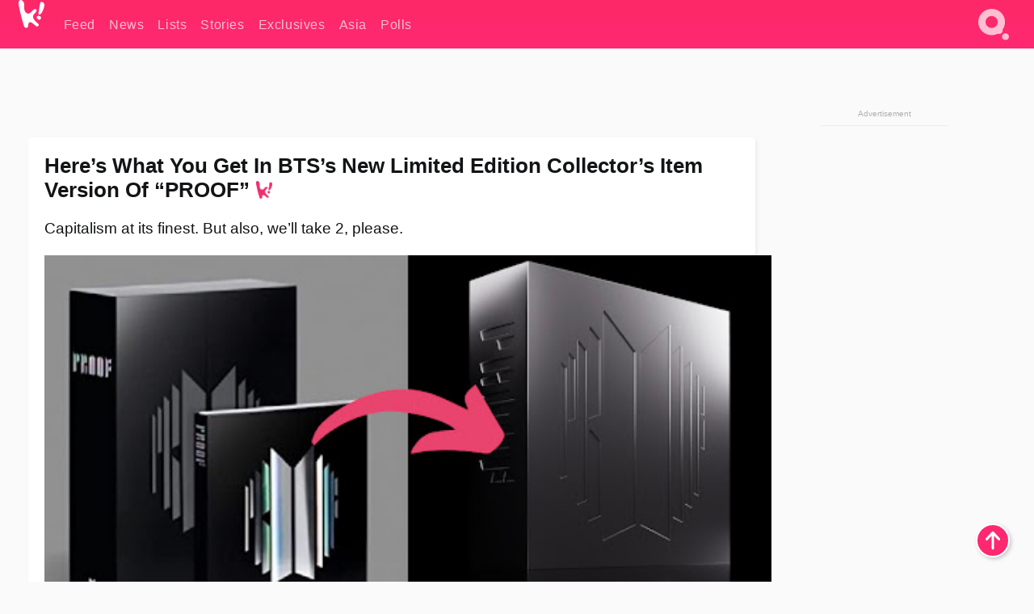

--- FILE ---
content_type: text/html; charset=UTF-8
request_url: https://www.koreaboo.com/news/bts-limited-edition-proof-collectors-album/
body_size: 13760
content:
<!doctype html>
<html lang="en-US" prefix="og: http://ogp.me/ns# fb: http://ogp.me/ns/fb#">
<head>
	<meta charset="UTF-8">
	<meta name="viewport" content="width=device-width">
	<meta property="fb:app_id" content="117106681655169" />
	<meta property="fb:pages" content="1434910340064598" />
	<meta property="fb:pages" content="229023931411" />
	<meta property="fb:pages" content="110566825943939" />

	<link rel="preconnect" href="https://img.koreaboo.com">
    <link rel="preconnect" href="https://image.koreaboo.com">
	<link rel="preconnect" crossorigin href="https://search.koreaboo.com">
	<link rel="preconnect" href="https://clcksrv.com">
	<link rel="preload" as="script" href="https://socialcanvas-cdn.kargo.com/js/rh.min.js">
	<link rel="preload" as="script" href="https://btloader.com/tag?o=5172243878903808&upapi=true">

    
                <style data-key="global" >:root {
    --max-w: 1275px;
    --sidebar-w: 300px;
    --body-pad: 15px;
    --section-pad: 20px;
    --margin: 20px;
    --header-h: 60px;
    --brand: #fd2870;
    --bg: #fafafa;

    --text-contrast: #fff;
    --text-caption: #aeaeae;
    --text-sub: #686868;
    --text-b: #121416;
}

html {
    font-size: 16px;
    box-sizing: border-box;
    background-color: var(--bg-alt);
    font-family: -apple-system,BlinkMacSystemFont,"Segoe UI",Roboto,"Helvetica Neue",Arial,sans-serif;
}

@media screen and (max-device-width: 480px){
    body{
        text-size-adjust: 100%;
        -webkit-text-size-adjust: 100%;
    }
  }

*, *:before, *:after {
    box-sizing: inherit;
}
body, h1, h2, h3, h4, h5, h6, p, ol, ul {
    margin: 0;
    padding: 0;
    font-weight: normal;
  }
ul {
    list-style: none;
}
img {
    max-width: 100%;
    height: auto;
}
a {
    color: inherit;
    text-decoration: none;
}

body {
    display: grid;
    grid-template-rows: var(--header-h) 1fr;
    line-height: 1.2;
	color: var(--text-b);
    background-color: var(--bg);
}

main {
    max-width: var(--max-w);
    /* top margin is to match sidebar widget top margin. can remove. */
    margin: 5px auto;
    width: 100%;
    /* ad fix */
    position: relative;
    background-color: var(--bg);
    transition: background-color .15s;
    word-break: break-word;
}

.hidden {
	display: none !important;
}

.header-super-container {
    grid-area: 1/1/2/2;
    position: sticky;
    top: 0;
    z-index: 20;
    background-color: var(--brand);
}

.koreaboo-logo { margin-block: 12px; }

/* TODO -- container and masthead both necessary?? */
#masthead {
	position: sticky;
	top: 0;
	z-index: 99;
    /* SAFARI BUG - it seems to decide on its own what colour the document root should be
     * and it seems to prefer the header.
     * We assign a _fake_ BG colour, so Safari paints the document a nice neutral colour,
     * and assign the colour we really want as a gradient image.
     * And no, setting a background in body, html or even :root does not change things.
     * We already do, and that would actually make sense.
     */
	background-color: #fafafa;
    background-image: linear-gradient(#fd2868, #fd2872);
    width: 100%;
    height: var(--header-h);
    overflow: hidden;
}

.body-container {
    grid-area: 2/1/3/2;
    max-width: 100vw;
    padding: 0 var(--body-pad);
}

.kbos-page {
    padding: 0 var(--section-pad);
    /* breaks video ads? 
    content-visibility: auto;
    contain-intrinsic-size: auto 1000px;
    */
}

.kbos-page > * {
    max-width: calc(100vw - var(--body-pad) - var(--section-pad));
}

.full-width {
    margin-inline: calc(-1 * var(--section-pad));
    width: calc(100% + 2 * var(--section-pad));
    max-width: calc(100% + 2 * var(--section-pad));
}
@media screen and (max-width: 480px) { /* bp-mobile */
    :root {
        --section-pad: 10px;
        --body-pad: 0;
    }
    .full-width-mobile {
        margin-inline: calc(-1 * var(--section-pad));
        width: calc(100% + 2 * var(--section-pad));
        max-width: calc(100% + 2 * var(--section-pad));
    }
}

.has-sidebar {
    display: grid;
    gap: 10px;
    grid-template-columns: 1fr var(--sidebar-w);
}

@media screen and (max-width: 900px) { /* bp-desktop */
    .has-sidebar {
        grid-template-columns: 1fr;
        gap: 0;
    }
    .desktop-sidebar {
        display: none;
        content-visibility: hidden;
    }
}

.kbos-page .page-content {
    padding: var(--section-pad);
    overflow-x: visible;
    grid-area: 1/1/2/2;
}

.desktop-sidebar {
    grid-area: 1/2/2/3;
    height: 100%;
    position: relative;
}

#leaderboard { min-height: 90px; }

.screen-reader-text{
    border:0;
    clip:rect(1px, 1px, 1px, 1px);
    clip-path:inset(50%);
    height:1px;
    margin:-1px;
    overflow:hidden;
    padding:0;
    position:absolute;
    width:1px;
    word-wrap:normal !important;
  }
  
  .screen-reader-text:focus{
    background-color:#ddd;
    clip:auto !important;
    clip-path:none;
    color:#444;
    display:block;
    font-size:1rem;
    height:auto;
    left:5px;
    line-height:normal;
    padding:15px 23px 14px;
    text-decoration:none;
    top:5px;
    width:auto;
    z-index:100000;
  }</style>
                     <style data-key="breaking" >/* Breaking News widget. Appears on all site pages, but only when active. */

.K_Breaking_Widget, .K_Breaking_Widget_2 {
	position: relative;
	border-radius: 5px;
	overflow: hidden;
	box-shadow: 0 2px 5px rgba(0,0,0,.05);
	background-color: #fff;
	transition: background-color .15s;
	margin: 15px auto;
	max-width: var(--max-w);
}

.breaking-banner-tag {
	position: absolute;
	left: 0;
	text-transform: uppercase;
	text-align: center;
	margin-right: 15px;
	color: #1c354c;
	background-color: #fff000;
	width: 150px;
	padding: 10px 12px;
	height: 100%;
	font-weight: 600;
	font-size: 1.25rem;
}

.breaking-text {
	padding: 13px 20px;
	margin-left: 150px;
	font-weight: 600;
	font-size: 1.1rem;
}

.no-tag .breaking-banner-tag {
	width: 15px;
}

.no-tag .breaking-text {
	margin-left: 15px;
}

.no-tag .icon-breaking {
	display: none;
}

.breaking-text>a, .breaking-text>a:hover {
	color: var(--text-b);
}

.breaking-tag-text {
	font-size: 1rem;
    position: relative;
}

.breaking-tag-mobile {
	display: none;
}

@media screen and (max-width: 480px) { /* bp-mobile */
	.breaking-banner-tag {
		width: 15px;
	}
	.breaking-banner-tag span {
		display: none;
	}
	.breaking-text {
		margin-left: 15px;
	}
	.breaking-tag-mobile {
		display: inline;
	}
}
</style>
                     <style data-key="article" >.header-excerpt {
    color: var(--text-b);
    font-size: 1.2rem;
    line-height: 1.4;
    margin: 20px 0;
}

.featured-image {
	/* width: 100%; Featured image is .full-width */
	height: auto;
	max-height: 600px;
	object-fit: contain;
}

.entry-meta {
	color: var(--text-sub);
	font-size: 0.9rem;
	margin: 20px 0;
	display: grid;
	grid-template-columns: auto auto 1fr;
	grid-template-rows: 40px;
}

.kbos-article-category {
	grid-area: 1/1/2/2;
}

.writer-bio {
	display: grid;
    grid-area: 1/3/2/4;
	text-align: right;
	grid-auto-columns: max-content;
	grid-column-gap: 10px;
	justify-self: end;
}

.writer-bio-avatar-container {
    grid-area: 1/1/3/2;
    width: 38px;
}
.writer-bio-name {
    grid-area: 1/2/2/3;
}
.posted-on {
    grid-area: 2/2/3/3;
}

.writer-bio-avatar {
	height: 36px;
	width: 36px;
	border-radius: 50%;
	position: relative;
	top: 1px;
	box-shadow: 0 0 0px 1.5px var(--brand);
}

.entry-category {
	display: inline-block;
	color: var(--text-contrast);
	background-color: #e9455a;
	padding: 8px;
	text-transform: uppercase;
	font-weight: 600;
	border-radius: 8px;
}

@media screen and (max-width: 768px) { /* bp-tablet */
	.entry-meta {
		grid-template-columns: auto 1fr;
		grid-template-rows: auto auto;
		grid-row-gap: 5px;
	}
    .writer-bio {
        grid-area: 1/2/2/3;
    }
}

article .entry-content {
	margin-top: 30px;
	padding-bottom: 1px;
	color: var(--text-sub);
	font-size: 1.2rem;
	font-weight: 400;
	line-height: 1.35;
	-webkit-font-smoothing: antialiased;
	-moz-osx-font-smoothing: grayscale;
}

@media screen and (max-width: 480px) { /* bp-mobile */
    article .entry-content {
        font-size: 1.1rem;
    }
}

.entry-content img {
    max-width: min(100%, calc(100vw - var(--body-pad) - var(--section-pad)));
}

.post.type-post .entry-title::after {
  content: "";
  display: inline-block;
  background-image: url("/wp-content/themes/KbooOS2/img/logo.png");
  background-size: 20px;
  background-repeat: no-repeat;
  height: 24px;
  width: 20px;
  position: relative;
  top: 4px;
  margin-left: 8px;
}</style>
         
	<!-- chrome opensearch -->
	<link type="application/opensearchdescription+xml" rel="search" href="https://www.koreaboo.com/opensearch.xml" />

	
                <link rel="stylesheet" data-key="global" href="https://www.koreaboo.com/wp-content/themes/KbooOS2/css/global.css?v=da742b0046da" media="print" onload="this.media='all'">
                     <link rel="stylesheet" data-key="search" href="https://www.koreaboo.com/wp-content/themes/KbooOS2/css/search.css?v=da742b0046da" media="print" onload="this.media='all'">
                     <link rel="stylesheet" data-key="article" href="https://www.koreaboo.com/wp-content/themes/KbooOS2/css/article.css?v=da742b0046da" media="print" onload="this.media='all'">
                     <link rel="stylesheet" data-key="lightbox" href="https://www.koreaboo.com/wp-content/themes/KbooOS2/css/lightbox.css?v=da742b0046da" media="print" onload="this.media='all'">
                     <link rel="stylesheet" data-key="taxonomy" href="https://www.koreaboo.com/wp-content/themes/KbooOS2/css/taxonomy.css?v=da742b0046da" media="print" onload="this.media='all'">
         
		<script>var cur_post_id = 1344376;</script>
	
<style>#sticky_footer{position:fixed;bottom:0;z-index:200;width:100%;display:flex;justify-content:center;}#sticky_footer:empty{display: none;}</style>
<script>
const kbinscr = (u,p={})=>{const n=document.createElement('script');n.async=true;n.type="text/javascript";n.src=u;Object.entries(p).forEach(([x, y])=>{n.setAttribute(x,y)});document.head.appendChild(n);};

    window.__use_aa = true;
    kbinscr("https://www.koreaboo.com/wp-content/themes/KbooOS2/js/asc.koreaboo.js?v=20251217");
    (window.googletag = window.googletag || {"cmd":[]}).cmd.push(function(){ 
        googletag.pubads().setTargeting("pageType","article");
    });

    document.addEventListener( 'DOMContentLoaded', () => {
        const sf = document.createElement('div');
        sf.setAttribute('id', 'sticky_footer');
        sf.setAttribute('data-aaad', 'true');
        sf.setAttribute('data-aa-adunit', '/207505889/koreaboo.com/Sticky_Footer');
		if (document.querySelector('.kbos-page article.has-cw')) {
			sf.setAttribute('data-aa-targeting', JSON.stringify({'cw': "true"}));
		}
        document.body.appendChild(sf);
    });
</script>

<script async type="text/javascript" src="https://socialcanvas-cdn.kargo.com/js/rh.min.js"></script>
<script async type="text/javascript" src="https://btloader.com/tag?o=5172243878903808&upapi=true"></script>
<script defer data-moa-script src="//clcksrv.com/o.js?
uid=71635061d43cc91c4c22f608" type="text/javascript"></script>

    <!-- Google tag (gtag.js) -->
    <script async src="https://www.googletagmanager.com/gtag/js?id=G-P3S9BDL552"></script>
    <script>
    window.dataLayer = window.dataLayer || [];
    function gtag(){dataLayer.push(arguments);}
    gtag('js', new Date());
    gtag('config', 'G-P3S9BDL552', {send_page_view: false});
    </script>

	<!-- Chartbeat -->
	<script type='text/javascript'>
	(function() {
		/** CONFIGURATION START **/
		var _sf_async_config = window._sf_async_config = (window._sf_async_config || {});
		_sf_async_config.uid = 23820;
		_sf_async_config.domain = 'koreaboo.com';
		_sf_async_config.flickerControl = false;
		_sf_async_config.useCanonical = true;
					_sf_async_config.sections = 'News';
			_sf_async_config.authors = "jasmine-turner";
				/** CONFIGURATION END **/
		function loadChartbeat() {
			var e = document.createElement('script');
			var n = document.getElementsByTagName('script')[0];
			e.type = 'text/javascript';
			e.async = true;
			e.src = '//static.chartbeat.com/js/chartbeat.js';
			n.parentNode.insertBefore(e, n);
		}
		loadChartbeat();
	})();
	</script>

	<title>Here&#039;s What You Get In BTS&#039;s New Limited Edition Collector&#039;s Item Version Of &quot;PROOF&quot; - Koreaboo</title>
<meta name='robots' content='max-image-preview:large' />
	<style>img:is([sizes="auto" i], [sizes^="auto," i]) { contain-intrinsic-size: 3000px 1500px }</style>
	
<!-- ㅇㅅㅇ -->
<meta name="description" content="Weverse Shop just announced BTS&#039;s new limited edition collector&#039;s item version of &quot;PROOF&quot;, the iconic album. Here&#039;s what&#039;s in it."/>
<meta property="og:locale" content="en_US" />
<meta property="og:type" content="article" />
<meta property="og:title" content="Here&#039;s What You Get In BTS&#039;s New Limited Edition Collector&#039;s Item Version Of &quot;PROOF&quot;" />
<meta property="og:description" content="Weverse Shop just announced BTS&#039;s new limited edition collector&#039;s item version of &quot;PROOF&quot;, the iconic album. Here&#039;s what&#039;s in it." />
<meta property="og:url" content="https://www.koreaboo.com/news/bts-limited-edition-proof-collectors-album/" />
<meta property="og:site_name" content="Koreaboo" />
<meta property="article:publisher" content="https://www.facebook.com/koreaboo" />
<meta property="article:section" content="News" />
<meta property="article:published_time" content="2022-08-29T11:18:52-07:00" />
<meta property="article:modified_time" content="2022-08-29T11:21:57-07:00" />
<meta property="og:updated_time" content="2022-08-29T11:21:57-07:00" />
<meta property="og:image" content="https://lh3.googleusercontent.com/0D73BnKsueR1HhUzqc_97HVj5M4fTGXw9ljGZ2ZRzhejI5mbARpVn1-9itvzpaVvo53cWZcwh8K-EfOPKBok_CXegoeiFVWGxEBGeimiY5p_nA=nu-e365-rj-q80" />
<meta property="og:image:secure_url" content="https://lh3.googleusercontent.com/0D73BnKsueR1HhUzqc_97HVj5M4fTGXw9ljGZ2ZRzhejI5mbARpVn1-9itvzpaVvo53cWZcwh8K-EfOPKBok_CXegoeiFVWGxEBGeimiY5p_nA=nu-e365-rj-q80" />
<meta property="og:image:type" content="image/jpeg" />
<meta name="twitter:card" content="summary_large_image" />
<meta name="twitter:description" content="Weverse Shop just announced BTS&#039;s new limited edition collector&#039;s item version of &quot;PROOF&quot;, the iconic album. Here&#039;s what&#039;s in it." />
<meta name="twitter:title" content="Here&#039;s What You Get In BTS&#039;s New Limited Edition Collector&#039;s Item Version Of &quot;PROOF&quot; - Koreaboo" />
<meta name="twitter:site" content="@Koreaboo" />
<meta name="twitter:image" content="https://lh3.googleusercontent.com/0D73BnKsueR1HhUzqc_97HVj5M4fTGXw9ljGZ2ZRzhejI5mbARpVn1-9itvzpaVvo53cWZcwh8K-EfOPKBok_CXegoeiFVWGxEBGeimiY5p_nA=nu-e365-rj-q80" />
<meta name="twitter:creator" content="@Koreaboo" />
<script type='application/ld+json'>{"@context":"http:\/\/schema.org","@type":"WebSite","@id":"#website","url":"https:\/\/www.koreaboo.com\/","name":"Koreaboo","potentialAction":{"@type":"SearchAction","target":"https:\/\/www.koreaboo.com\/search\/#{search_term_string}","query-input":"required name=search_term_string"}}</script>
<script type='application/ld+json'>{"@context":"http:\/\/schema.org","@type":"Organization","url":"https:\/\/www.koreaboo.com\/news\/bts-limited-edition-proof-collectors-album\/","sameAs":["https:\/\/www.facebook.com\/koreaboo","https:\/\/www.instagram.com\/koreaboo\/","https:\/\/www.youtube.com\/koreaboo","https:\/\/www.pinterest.com\/koreaboo","https:\/\/twitter.com\/Koreaboo"],"@id":"#organization","name":"Koreaboo","logo":"https:\/\/koreaboo-cdn.storage.googleapis.com\/koreaboo_logo_1024.png"}</script>
<!-- / Yoast SEO Premium plugin. -->

<link rel="alternate" type="application/rss+xml" title="Koreaboo &raquo; Feed" href="https://www.koreaboo.com/feed/" />
<meta name="generator" content="WordPress 6.8.3" />
<link rel="canonical" href="https://www.koreaboo.com/news/bts-limited-edition-proof-collectors-album/" />
<link rel='shortlink' href='https://www.koreaboo.com/?p=1344376' />
<link rel="alternate" title="oEmbed (JSON)" type="application/json+oembed" href="https://www.koreaboo.com/wp-json/oembed/1.0/embed?url=https%3A%2F%2Fwww.koreaboo.com%2Fnews%2Fbts-limited-edition-proof-collectors-album%2F" />
<link rel="alternate" title="oEmbed (XML)" type="text/xml+oembed" href="https://www.koreaboo.com/wp-json/oembed/1.0/embed?url=https%3A%2F%2Fwww.koreaboo.com%2Fnews%2Fbts-limited-edition-proof-collectors-album%2F&#038;format=xml" />
    <style>
        @media screen and (min-width: 541px) {
        img.k-img {
            max-height: 640px;
            object-fit: contain;
        }}
    </style>
<script defer src="https://www.koreaboo.com/wp-content/themes/KbooOS2/js/kbos.js?v=2b9e5fa630489abfc0b138be1e767340" type="text/javascript"></script><link rel="apple-touch-icon" sizes="180x180" href="https://www.koreaboo.com/wp-content/themes/KbooOS2/img/site_icon/apple-touch-icon.png">
<link rel="icon" type="image/png" sizes="32x32" href="https://www.koreaboo.com/wp-content/themes/KbooOS2/img/site_icon/favicon-32x32.png">
<link rel="icon" type="image/png" sizes="16x16" href="https://www.koreaboo.com/wp-content/themes/KbooOS2/img/site_icon/favicon-16x16.png">
<link rel="manifest" href="/manifest0508.json">
<link rel="mask-icon" href="https://www.koreaboo.com/wp-content/themes/KbooOS2/img/site_icon/safari-pinned-tab.svg" color="#fd2870">
<meta name="msapplication-TileColor" content="#ffffff">
<meta name="theme-color" content="#ffffff">
<meta name="msapplication-config" content="https://www.koreaboo.com/wp-content/themes/KbooOS2/img/site_icon/browserconfig.xml" />
        <link rel="preconnect" crossorigin href="https://lh3.googleusercontent.com">
    
	<noscript><style>.no-js-hide {display: none !important; content-visibility: hidden !important;}</style></noscript>
	<!-- lazyload init -->

		<script>
	if ('serviceWorker' in navigator) {
	window.addEventListener('load', function() {
		navigator.serviceWorker.register('/sw.js', {updateViaCache:'imports'}).then(function(reg) {
		console.log('ServiceWorker registration successful with scope: ', reg.scope);
		}, function(err) {
		console.error('ServiceWorker registration failed: ', err);
		});
	});
	}
	</script>
	
</head>

<body>

    <div class="header-super-container">
	<a class="skip-link screen-reader-text" href="#main">Skip to content</a>

	<header id="masthead" class="site-header">
        <div class="header-container header-top">    
			<a data-isource="header-logo" class="header-logo" href="https://www.koreaboo.com/">
				<img class="koreaboo-logo square" alt="Koreaboo logo" height="36" width="32" src="https://www.koreaboo.com/wp-content/themes/KbooOS2/img/icon/koreaboo-logo.svg" />
			</a>
		<div class="header-nav">
            <a class="header-nav-item w480" data-isource="header-main" href="https://www.koreaboo.com/">
        <div>
            <span>Feed</span>
        </div>
        </a>
            <a class="header-nav-item" data-isource="header-main" href="https://www.koreaboo.com/news/">
        <div>
            <span>News</span>
        </div>
        </a>
            <a class="header-nav-item" data-isource="header-main" href="https://www.koreaboo.com/lists/">
        <div>
            <span>Lists</span>
        </div>
        </a>
            <a class="header-nav-item" data-isource="header-main" href="https://www.koreaboo.com/stories/">
        <div>
            <span>Stories</span>
        </div>
        </a>
            <a class="header-nav-item" data-isource="header-main" href="https://www.koreaboo.com/exclusives/">
        <div>
            <span>Exclusives</span>
        </div>
        </a>
            <a class="header-nav-item" data-isource="header-main" href="https://www.koreaboo.com/asia/">
        <div>
            <span>Asia</span>
        </div>
        </a>
            <a class="header-nav-item" data-isource="header-main" href="https://www.koreaboo.com/polls/">
        <div>
            <span>Polls</span>
        </div>
        </a>
    </div>
		<div class="header-burger"><a id="search_icon" data-nokus="1" aria-label="Search" href="https://www.koreaboo.com/search/" ><img id="search_icon_img" class="search-icon" height="57" width="56" alt="Search" src="https://www.koreaboo.com/wp-content/themes/KbooOS2/img/icon/search.svg" /></a></div>
		</div>
	</header>
		<header id="loading_bar_container" class="loading-bar-container" hidden="true">
		<div id="loading_bar"></div>
	</header>
	<header id="dropdown" class="header-burger-menu" hidden="true">
		<div class="header-container">
			<div class="header-search">
				<form id="search_form"> <!-- KoreabooSearch -->
					<div class="search-box-container">
						<input id="search_box" type="text" maxlength=150 autocomplete="off" autocorrect="off">
						<button type="submit" class="notranslate" id="search_submit">Go</button>
					</div>
						<div class="search-tips-container"><span id="search_tips_button" class="noselect">Search Tips</span></div>
				</form>
			</div>
			<div id="search_suggestions"><h2>Trending Topics</h2>
    <ul class="search-trend-list">        <li tabIndex="0" class="notranslate">BTS</li>
            <li tabIndex="0" class="notranslate">Singles Inferno</li>
            <li tabIndex="0" class="notranslate">EXO</li>
            <li tabIndex="0" class="notranslate">Jennie</li>
            <li tabIndex="0" class="notranslate">SEVENTEEN</li>
            <li tabIndex="0" class="notranslate">Stray Kids</li>
            <li tabIndex="0" class="notranslate">CORTIS</li>
            <li tabIndex="0" class="notranslate">TWICE</li>
            <li tabIndex="0" class="notranslate">aespa</li>
            <li tabIndex="0" class="notranslate">IVE</li>
    </ul></div>
			<div id="search_results" class="header-search-results">
			</div>
			<div id="search_nav" class="search-buttons">
				<button data-action="prev">Previous Page</button>
				<button data-action="next">More Results</button>
			</div>
			<div id="search_meta"></div>

			
		</div>
	</header>
    </div>

	<div class="body-container">

	
<section id="leaderboard"><div id="kba_billboard" data-aaad='true' data-aa-adunit='/207505889/koreaboo.com/Leaderboard' class="vm-container vmh-90" data-kba-reload data-tag="Koreaboo_Leaderboard"></div></section>

	<main id="main" class="site-main">

	<section data-postid="1344376" data-dimension1="bts" data-dimension2="jasmine-turner" data-title="Here&#8217;s What You Get In BTS&#8217;s New Limited Edition Collector&#8217;s Item Version Of &#8220;PROOF&#8221;" class="kbos-page kbos-page-post has-sidebar" data-next="https://www.koreaboo.com/stories/aespa-ningning-friends-esther-yu-kyulkyung/">
    <div class="page-content card-box full-width-mobile">
	<article id="post-1344376" class="post-1344376 post type-post status-publish format-standard has-post-thumbnail hentry category-news artist-bts">
		<header class="entry-header">
			<div class="header-rest-of">
				<h1 class="entry-title">Here&#8217;s What You Get In BTS&#8217;s New Limited Edition Collector&#8217;s Item Version Of &#8220;PROOF&#8221;</h1>					<div class="header-excerpt">Capitalism at its finest. But also, we&#8217;ll take 2, please.</div>
												<img loading="eager" data-kbpop width="1200" height="630" class="featured-image full-width" src="https://lh3.googleusercontent.com/0D73BnKsueR1HhUzqc_97HVj5M4fTGXw9ljGZ2ZRzhejI5mbARpVn1-9itvzpaVvo53cWZcwh8K-EfOPKBok_CXegoeiFVWGxEBGeimiY5p_nA=nu-e365-rj-q80" />										<div class="entry-meta">
						<div class="kbos-article-category"><a href="https://www.koreaboo.com/news/"><span class="entry-category">News</span></a></div>	<div class="writer-bio">
		<div class="writer-bio-avatar-container">
            <a href="https://www.koreaboo.com/writer/jasmine-turner/">			<img alt="Jasmine Turner" class="writer-bio-avatar" height="36" width="36" src="https://lh3.googleusercontent.com/Ug6XcCJPAjvJ4G6df0ZTu7WuzcZN-YVquV448iXlwZjJuU3NSnRhCPLN-LfWTGiY0xDiByDlHoSvxG2fogMxehqv_O45HDXP35HMQ8guCLShXqiC=nu-e365-rj-q80-w150-h150-pp" />
             </a> 		</div>
        <div class="writer-bio-name">
        		<a href="https://www.koreaboo.com/writer/jasmine-turner/">Jasmine Turner</a>
                </div>
		<div class="posted-on"><time class="entry-date published updated" datetime="2022-08-29T18:18:52+00:00">August 29th, 2022</time></div>
	</div>
    					</div>
							</div>
		</header>
				<div class="entry-content">
			<p><strong>Weverse Shop</strong> just recently announced orders for a limited edition, collector&#8217;s edition of <strong>BTS</strong>&#8216;s iconic album, <em>PROOF</em>.</p> <p><picture class="k-img-pic"><source srcset="https://lh3.googleusercontent.com/WhXK1mNFASb_TW3R64rnILf4tYYZthURoBKxFlLODoMqyl1k4c-uzqWYjwZwtis8YoGwrvFdm7EzU80D7sxn2zKItTvnJApCWPzMeSvNvW1Jk_ef=nu-e365-rj-q80-w420" media="(max-width: 540px)" /><img decoding="async" loading="lazy" class="alignnone size-full wp-image-1344423 k-image k-img" data-alt="FbTl0vlUEAAFv3o" data-orig="https://lh3.googleusercontent.com/WhXK1mNFASb_TW3R64rnILf4tYYZthURoBKxFlLODoMqyl1k4c-uzqWYjwZwtis8YoGwrvFdm7EzU80D7sxn2zKItTvnJApCWPzMeSvNvW1Jk_ef=nu-e365-rj-q80" src="https://lh3.googleusercontent.com/WhXK1mNFASb_TW3R64rnILf4tYYZthURoBKxFlLODoMqyl1k4c-uzqWYjwZwtis8YoGwrvFdm7EzU80D7sxn2zKItTvnJApCWPzMeSvNvW1Jk_ef=nu-e365-rj-q80-w640" srcset="https://lh3.googleusercontent.com/WhXK1mNFASb_TW3R64rnILf4tYYZthURoBKxFlLODoMqyl1k4c-uzqWYjwZwtis8YoGwrvFdm7EzU80D7sxn2zKItTvnJApCWPzMeSvNvW1Jk_ef=nu-e365-rj-q80-w420 420w, https://lh3.googleusercontent.com/WhXK1mNFASb_TW3R64rnILf4tYYZthURoBKxFlLODoMqyl1k4c-uzqWYjwZwtis8YoGwrvFdm7EzU80D7sxn2zKItTvnJApCWPzMeSvNvW1Jk_ef=nu-e365-rj-q80-w640 640w" sizes="(max-width: 945px) 100vw, 765px" width="640" height="678"  /></picture></p><div id="kba_video" class="vm-container kb-ads-once vm-ads-dynamic" data-tag="Koreaboo_Video" data-repeat="Koreaboo_Between_Article"></div> <p>The luxurious, all-black box, embossed with the glorious BTS logo. Sleek, chic, and <em>thicc</em> — it&#8217;s a dream come true! Well, except for the hefty price. The album costs ₩297,000 KRW (about $221 USD) in the Korean Weverse shop, a price that has yet to be seen across K-Pop.</p> <p>On the other hand, the international Weverse Shop is selling it for $275.91 USD.</p> <p><picture class="k-img-pic"><source srcset="https://lh3.googleusercontent.com/xBoojSE6Q39mFadCPyq6Zurx6JLZANPnn-OIqmInjVW9qF-jbuujKVhct-br5YX3iu3bgGsHn2ZWSMrG9ej1E5YKX59eZl1y5ou4Y9YTGnaWMvk=nu-e365-rj-q80-w420" media="(max-width: 540px)" /><img decoding="async" loading="lazy" class="alignnone size-medium wp-image-1344425 k-image k-img" data-alt="FbTvMfKaMAA8A7N" data-orig="https://lh3.googleusercontent.com/xBoojSE6Q39mFadCPyq6Zurx6JLZANPnn-OIqmInjVW9qF-jbuujKVhct-br5YX3iu3bgGsHn2ZWSMrG9ej1E5YKX59eZl1y5ou4Y9YTGnaWMvk=nu-e365-rj-q80" src="https://lh3.googleusercontent.com/xBoojSE6Q39mFadCPyq6Zurx6JLZANPnn-OIqmInjVW9qF-jbuujKVhct-br5YX3iu3bgGsHn2ZWSMrG9ej1E5YKX59eZl1y5ou4Y9YTGnaWMvk=nu-e365-rj-q80" srcset="https://lh3.googleusercontent.com/xBoojSE6Q39mFadCPyq6Zurx6JLZANPnn-OIqmInjVW9qF-jbuujKVhct-br5YX3iu3bgGsHn2ZWSMrG9ej1E5YKX59eZl1y5ou4Y9YTGnaWMvk=nu-e365-rj-q80-w420 420w, https://lh3.googleusercontent.com/xBoojSE6Q39mFadCPyq6Zurx6JLZANPnn-OIqmInjVW9qF-jbuujKVhct-br5YX3iu3bgGsHn2ZWSMrG9ej1E5YKX59eZl1y5ou4Y9YTGnaWMvk=nu-e365-rj-q80 574w" sizes="(max-width: 945px) 100vw, 765px" width="574" height="900"  /></picture></p> <p>According to the announcement released by BIGHIT MUSIC, the collector&#8217;s edition will be a &#8220;<em>true collection of the group&#8217;s activities of their first chapter as artists.</em>&#8221; The album looks back on the past 9 years of BTS and its meaning.</p><div id="kba_mpu" class="vm-container kb-ads-once vm-ads-dynamic lazyload" data-tag="Koreaboo_Mobile_Takeover" data-repeat="Koreaboo_Between_Article"></div> <p>There will be three discs in total.</p> <p><picture class="k-img-pic"><source srcset="https://lh3.googleusercontent.com/ARnvTggYSMPhLXvXtBGH9SUMqbLtoCnwNT4vfxThlR5N5SVQVuGei0j0GVyExj2z9RZ_puAB1ItnYdf2S93BA0H0_MTF18Mp8CyS4B-yW2Oc_gzW=nu-e365-rj-q80-w420" media="(max-width: 540px)" /><img decoding="async" loading="lazy" class="alignnone size-medium wp-image-1344427 k-image k-img" data-alt="Screenshot 2022-08-30 at 1.44.45 AM" data-orig="https://lh3.googleusercontent.com/ARnvTggYSMPhLXvXtBGH9SUMqbLtoCnwNT4vfxThlR5N5SVQVuGei0j0GVyExj2z9RZ_puAB1ItnYdf2S93BA0H0_MTF18Mp8CyS4B-yW2Oc_gzW=nu-e365-rj-q80" src="https://lh3.googleusercontent.com/ARnvTggYSMPhLXvXtBGH9SUMqbLtoCnwNT4vfxThlR5N5SVQVuGei0j0GVyExj2z9RZ_puAB1ItnYdf2S93BA0H0_MTF18Mp8CyS4B-yW2Oc_gzW=nu-e365-rj-q80" srcset="https://lh3.googleusercontent.com/ARnvTggYSMPhLXvXtBGH9SUMqbLtoCnwNT4vfxThlR5N5SVQVuGei0j0GVyExj2z9RZ_puAB1ItnYdf2S93BA0H0_MTF18Mp8CyS4B-yW2Oc_gzW=nu-e365-rj-q80 474w" sizes="(max-width: 945px) 100vw, 765px" width="474" height="754"  /></picture> </p> <p><picture class="k-img-pic"><source srcset="https://lh3.googleusercontent.com/pniU6gxYogL-kdwvAJPJa7LJiJQY9hqxURaCF1GkdAs6PRsYxAFHeg8AKY_aRhMmrPiOD4kATGme23uWJu3wZNxtAUhr8Q25F03O8whdxcdq9qSx=nu-e365-rj-q80-w420" media="(max-width: 540px)" /><img decoding="async" loading="lazy" class="alignnone size-medium wp-image-1344429 k-image k-img" data-alt="Screenshot 2022-08-30 at 1.44.49 AM" data-orig="https://lh3.googleusercontent.com/pniU6gxYogL-kdwvAJPJa7LJiJQY9hqxURaCF1GkdAs6PRsYxAFHeg8AKY_aRhMmrPiOD4kATGme23uWJu3wZNxtAUhr8Q25F03O8whdxcdq9qSx=nu-e365-rj-q80" src="https://lh3.googleusercontent.com/pniU6gxYogL-kdwvAJPJa7LJiJQY9hqxURaCF1GkdAs6PRsYxAFHeg8AKY_aRhMmrPiOD4kATGme23uWJu3wZNxtAUhr8Q25F03O8whdxcdq9qSx=nu-e365-rj-q80" srcset="https://lh3.googleusercontent.com/pniU6gxYogL-kdwvAJPJa7LJiJQY9hqxURaCF1GkdAs6PRsYxAFHeg8AKY_aRhMmrPiOD4kATGme23uWJu3wZNxtAUhr8Q25F03O8whdxcdq9qSx=nu-e365-rj-q80 466w" sizes="(max-width: 945px) 100vw, 765px" width="466" height="508"  /></picture> </p> <p><picture class="k-img-pic"><source srcset="https://lh3.googleusercontent.com/pJT5wPGE5oo4uwbVlVxnFjtjheftqEmDCYC0CR5UJXb-LliPByrxV2httqZcayx-Jf0I7_5JntBBpHE6sIbHxfbvch97uA2ao9N9I7dUXLYr3gM=nu-e365-rj-q80-w420" media="(max-width: 540px)" /><img decoding="async" loading="lazy" class="alignnone size-medium wp-image-1344431 k-image k-img" data-alt="Screenshot 2022-08-30 at 1.44.52 AM" data-orig="https://lh3.googleusercontent.com/pJT5wPGE5oo4uwbVlVxnFjtjheftqEmDCYC0CR5UJXb-LliPByrxV2httqZcayx-Jf0I7_5JntBBpHE6sIbHxfbvch97uA2ao9N9I7dUXLYr3gM=nu-e365-rj-q80" src="https://lh3.googleusercontent.com/pJT5wPGE5oo4uwbVlVxnFjtjheftqEmDCYC0CR5UJXb-LliPByrxV2httqZcayx-Jf0I7_5JntBBpHE6sIbHxfbvch97uA2ao9N9I7dUXLYr3gM=nu-e365-rj-q80" srcset="https://lh3.googleusercontent.com/pJT5wPGE5oo4uwbVlVxnFjtjheftqEmDCYC0CR5UJXb-LliPByrxV2httqZcayx-Jf0I7_5JntBBpHE6sIbHxfbvch97uA2ao9N9I7dUXLYr3gM=nu-e365-rj-q80 454w" sizes="(max-width: 945px) 100vw, 765px" width="454" height="506"  /></picture></p><div class="vm-ads-dynamic full-width lazyload" data-tag="Koreaboo_Between_Article"></div> <p>The album comes with a set of 7 premium photos, a poster, a booklet, an AR card set of 7, a 3D card set of 7, two different sets of 7 photocards, the 3 CDs, and a user guide.</p> <p><picture class="k-img-pic"><source srcset="https://lh3.googleusercontent.com/sPkKMsq3HtouvliPz01_7zKxiFBHRKBPER8-EVOrk1AySTiD6hbzzegJmnwePYYLngR-eD-IeMhFQ54BAdpZWshhUlMaQ7YB1SgBUtrCSoqCgQc=nu-e365-rj-q80-w420" media="(max-width: 540px)" /><img decoding="async" loading="lazy" class="alignnone size-medium wp-image-1344432 k-image k-img" data-alt="Screenshot 2022-08-30 at 1.44.58 AM" data-orig="https://lh3.googleusercontent.com/sPkKMsq3HtouvliPz01_7zKxiFBHRKBPER8-EVOrk1AySTiD6hbzzegJmnwePYYLngR-eD-IeMhFQ54BAdpZWshhUlMaQ7YB1SgBUtrCSoqCgQc=nu-e365-rj-q80" src="https://lh3.googleusercontent.com/sPkKMsq3HtouvliPz01_7zKxiFBHRKBPER8-EVOrk1AySTiD6hbzzegJmnwePYYLngR-eD-IeMhFQ54BAdpZWshhUlMaQ7YB1SgBUtrCSoqCgQc=nu-e365-rj-q80" srcset="https://lh3.googleusercontent.com/sPkKMsq3HtouvliPz01_7zKxiFBHRKBPER8-EVOrk1AySTiD6hbzzegJmnwePYYLngR-eD-IeMhFQ54BAdpZWshhUlMaQ7YB1SgBUtrCSoqCgQc=nu-e365-rj-q80 464w" sizes="(max-width: 945px) 100vw, 765px" width="464" height="842"  /></picture></p> <p>Pre-order dates start on August 29, 2022, until stocks last. The album will be shipped out any time from the release date on September 28, 2022.</p> <p>Those who make purchases during this first round of pre-orders will receive a special gift. They will receive one random photocard.</p><div class="vm-ads-dynamic full-width lazyload" data-tag="Koreaboo_Between_Article"></div> <p><picture class="k-img-pic"><source srcset="https://lh3.googleusercontent.com/68ZQY21yDiiFnTWwpT1jcyEEvTau2oElgNkH-K1KK6W53KNGQS40wxgFqh_iN2D0iH-wJpSzL6pm2K2eKC1BfzgbUx_x-RaFwE3Yh2TSMARVTCPe=nu-e365-rj-q80-w420" media="(max-width: 540px)" /><img decoding="async" loading="lazy" class="alignnone size-medium wp-image-1344433 k-image k-img" data-alt="Screenshot 2022-08-30 at 1.45.06 AM" data-orig="https://lh3.googleusercontent.com/68ZQY21yDiiFnTWwpT1jcyEEvTau2oElgNkH-K1KK6W53KNGQS40wxgFqh_iN2D0iH-wJpSzL6pm2K2eKC1BfzgbUx_x-RaFwE3Yh2TSMARVTCPe=nu-e365-rj-q80" src="https://lh3.googleusercontent.com/68ZQY21yDiiFnTWwpT1jcyEEvTau2oElgNkH-K1KK6W53KNGQS40wxgFqh_iN2D0iH-wJpSzL6pm2K2eKC1BfzgbUx_x-RaFwE3Yh2TSMARVTCPe=nu-e365-rj-q80" srcset="https://lh3.googleusercontent.com/68ZQY21yDiiFnTWwpT1jcyEEvTau2oElgNkH-K1KK6W53KNGQS40wxgFqh_iN2D0iH-wJpSzL6pm2K2eKC1BfzgbUx_x-RaFwE3Yh2TSMARVTCPe=nu-e365-rj-q80 412w" sizes="(max-width: 945px) 100vw, 765px" width="412" height="858"  /></picture> </p> <p><picture class="k-img-pic"><source srcset="https://lh3.googleusercontent.com/T-mvf8ZNREXD1Qiq2Pt19lbQxKx7iDL22-k7q_z4YkcHTgvUqAr2rZNheK2MQBpQ7M19kRqUr_U3X4dqJutO9b2NcgVA6Cl-GEO0Xb9EtVGFMx8=nu-e365-rj-q80-w420" media="(max-width: 540px)" /><img decoding="async" loading="lazy" class="alignnone size-medium wp-image-1344434 k-image k-img" data-alt="Screenshot 2022-08-30 at 1.45.13 AM" data-orig="https://lh3.googleusercontent.com/T-mvf8ZNREXD1Qiq2Pt19lbQxKx7iDL22-k7q_z4YkcHTgvUqAr2rZNheK2MQBpQ7M19kRqUr_U3X4dqJutO9b2NcgVA6Cl-GEO0Xb9EtVGFMx8=nu-e365-rj-q80" src="https://lh3.googleusercontent.com/T-mvf8ZNREXD1Qiq2Pt19lbQxKx7iDL22-k7q_z4YkcHTgvUqAr2rZNheK2MQBpQ7M19kRqUr_U3X4dqJutO9b2NcgVA6Cl-GEO0Xb9EtVGFMx8=nu-e365-rj-q80" srcset="https://lh3.googleusercontent.com/T-mvf8ZNREXD1Qiq2Pt19lbQxKx7iDL22-k7q_z4YkcHTgvUqAr2rZNheK2MQBpQ7M19kRqUr_U3X4dqJutO9b2NcgVA6Cl-GEO0Xb9EtVGFMx8=nu-e365-rj-q80 406w" sizes="(max-width: 945px) 100vw, 765px" width="406" height="794"  /></picture></p> <p>Those who purchase the albums will also get a chance to take photos at a special zone at the <em>2022 BTS Exhibition: PROOF</em>. The photo booth is only meant for those that have bought the collector&#8217;s edition.</p> <p>Although the price can send some waves of sticker shock, perhaps it will end up being an investment! After all, it could be worth way more in the future!</p>	<div class="full-width-mobile series-post-widget" data-playlist="11005" data-widget-id="artist-bts">
	<script type="application/json" data-kbos-playlist>["https:\/\/www.koreaboo.com\/news\/bts-v-viral-clip-exhibition-backlash\/","https:\/\/www.koreaboo.com\/news\/ticketmaster-triggers-outrage-bts-world-tour-ticket-prices\/","https:\/\/www.koreaboo.com\/news\/bts-v-blackpink-jennie-exhibition-dating-speculations\/","https:\/\/www.koreaboo.com\/news\/top-korean-celebrity-criticized-kian84-exposing-bts-jin-dating\/","https:\/\/www.koreaboo.com\/news\/bts-jin-reveals-idols-never-date-disrespectful-fans\/","https:\/\/www.koreaboo.com\/news\/bts-arirang-album-versions-netizens-reactions\/","https:\/\/www.koreaboo.com\/news\/bts-jimin-latest-photoshoot-triggers-massive-suspicions\/","https:\/\/www.koreaboo.com\/news\/bts-v-shock-first-screen-kiss\/"]</script>			<div class="series-header-container">
                <picture class="k-img-pic">
                                            <source srcset="https://lh3.googleusercontent.com/JHRoQMmTI3LMGAbRMVkBOdmw34yT-B8AtnIYA727i7S5ZjHVVKXvMMOLsHuCw5KNkv0AOi1RpVsfpNCLrlruFxAVHLd3n2A1=nu-e365-rj-q80-w420" media="(max-width: 480px)" />
                                        <img loading="lazy" alt="" src="https://lh3.googleusercontent.com/AZvzkg-aopHz7oE2WKs85TGQftNWQNJoMXgySyS8laXL84eneIPZoYGqkSPvMtCXSmc8hLl625MyYifb7khlxoBkN6z10Grv=nu-e365-rj-q80-w420"/>
                </picture>
			<h2 class="series-header-title">BTS</h2>
			</div>
				<div class="series-posts-list">
		<p><a href="https://www.koreaboo.com/news/bts-v-viral-clip-exhibition-backlash/" data-isource="tax-widget" data-kus="load" target="_blank">Viral Video Of BTS&#8217;s V Becomes Subject Of Major Backlash</a></p>
<p><a href="https://www.koreaboo.com/news/ticketmaster-triggers-outrage-bts-world-tour-ticket-prices/" data-isource="tax-widget" data-kus="load" target="_blank">Ticketmaster Triggers Outrage With BTS World Tour Ticket Prices</a></p>
<p><a href="https://www.koreaboo.com/news/bts-v-blackpink-jennie-exhibition-dating-speculations/" data-isource="tax-widget" data-kus="load" target="_blank">BLACKPINK&#8217;s Jennie And BTS&#8217;s V Spark Renewed Dating Speculations With Recent Activities</a></p>
<p><a href="https://www.koreaboo.com/news/top-korean-celebrity-criticized-kian84-exposing-bts-jin-dating/" data-isource="tax-widget" data-kus="load" target="_blank">Top Korean Celebrity Majorly Criticized After &#8220;Exposing&#8221; BTS Jin&#8217;s Thoughts On Dating</a></p>
			<p class="nav-link"><a data-isource="tax-widget" data-kbos-playlist="none" class="link-preview nav" href="https://www.koreaboo.com/artist/bts/">See more BTS</a></p>
		</div>
	</div>
				<div class="nav-links">
		<a href="">Next Page</a>
	</div>
		</div>
	</article>
    </div>

    <aside class="desktop-sidebar">
    <div class="vm-ads-dynamic lazyload vmh-600 sticky-sidebar" data-tag='Koreaboo_Sidebar'></div>
</aside></section>

	</main>

	<script type="speculationrules">
{"prefetch":[{"source":"document","where":{"and":[{"href_matches":"\/*"},{"not":{"href_matches":["\/wp-*.php","\/wp-admin\/*","\/koreaboo-cdn\/*","\/wp-content\/*","\/wp-content\/plugins\/*","\/wp-content\/themes\/KbooOS2\/*","\/*\\?(.+)"]}},{"not":{"selector_matches":"a[rel~=\"nofollow\"]"}},{"not":{"selector_matches":".no-prefetch, .no-prefetch a"}}]},"eagerness":"conservative"}]}
</script>

</div> <div data-aaad='true' data-aa-adunit='/207505889/koreaboo.com/Rich_Media'></div>	<section id="sitemap_footer">
		<div class="footer-container">
			<div class="footer-section" id="footer_artists_a">
				<h2>Artists</h2>
				<ul>
									<li><a data-isource="footer" href="https://www.koreaboo.com/artist/aespa/">aespa</a></li>
									<li><a data-isource="footer" href="https://www.koreaboo.com/artist/allday-project/">ALLDAY PROJECT</a></li>
									<li><a data-isource="footer" href="https://www.koreaboo.com/artist/babymonster/">BABYMONSTER</a></li>
									<li><a data-isource="footer" href="https://www.koreaboo.com/artist/bigbang/">BIGBANG</a></li>
									<li><a data-isource="footer" href="https://www.koreaboo.com/artist/blackpink/">BLACKPINK</a></li>
									<li><a data-isource="footer" href="https://www.koreaboo.com/artist/bts/">BTS</a></li>
									<li><a data-isource="footer" href="https://www.koreaboo.com/artist/cortis/">CORTIS</a></li>
									<li><a data-isource="footer" href="https://www.koreaboo.com/artist/enhypen/">ENHYPEN</a></li>
									<li><a data-isource="footer" href="https://www.koreaboo.com/artist/exo/">EXO</a></li>
									<li><a data-isource="footer" href="https://www.koreaboo.com/artist/gi-dle/">(G)I-DLE</a></li>
									<li><a data-isource="footer" href="https://www.koreaboo.com/artist/girlsgeneration/">Girls&#039; Generation</a></li>
									<li><a data-isource="footer" href="https://www.koreaboo.com/artist/hearts2hearts/">Hearts2Hearts</a></li>
									<li><a data-isource="footer" href="https://www.koreaboo.com/artist/illit/">ILLIT</a></li>
									<li><a data-isource="footer" href="https://www.koreaboo.com/artist/itzy/">ITZY</a></li>
									<li><a data-isource="footer" href="https://www.koreaboo.com/artist/iu/">IU</a></li>
								</ul>
			</div>
			<div class="footer-section" id="footer_artists_b">
				<ul>
									<li><a data-isource="footer" href="https://www.koreaboo.com/artist/ive/">IVE</a></li>
									<li><a data-isource="footer" href="https://www.koreaboo.com/artist/katseye/">KATSEYE</a></li>
									<li><a data-isource="footer" href="https://www.koreaboo.com/artist/le-sserafim/">LE SSERAFIM</a></li>
									<li><a data-isource="footer" href="https://www.koreaboo.com/artist/mamamoo/">MAMAMOO</a></li>
									<li><a data-isource="footer" href="https://www.koreaboo.com/artist/nct/">NCT</a></li>
									<li><a data-isource="footer" href="https://www.koreaboo.com/artist/newjeans/">NJZ (NewJeans)</a></li>
									<li><a data-isource="footer" href="https://www.koreaboo.com/artist/nmixx/">NMIXX</a></li>
									<li><a data-isource="footer" href="https://www.koreaboo.com/artist/redvelvet/">Red Velvet</a></li>
									<li><a data-isource="footer" href="https://www.koreaboo.com/artist/riize/">RIIZE</a></li>
									<li><a data-isource="footer" href="https://www.koreaboo.com/artist/seventeen/">SEVENTEEN</a></li>
									<li><a data-isource="footer" href="https://www.koreaboo.com/artist/shinee/">SHINee</a></li>
									<li><a data-isource="footer" href="https://www.koreaboo.com/artist/stray-kids/">Stray Kids</a></li>
									<li><a data-isource="footer" href="https://www.koreaboo.com/artist/superjunior/">Super Junior</a></li>
									<li><a data-isource="footer" href="https://www.koreaboo.com/artist/twice/">TWICE</a></li>
									<li><a data-isource="footer" href="https://www.koreaboo.com/artist/txt/">TXT</a></li>
								</ul>
			</div>
			<div class="footer-section" id="footer_sections">
				<h2>Sections</h2>
				<ul>
					<li><a data-isource="footer" href="https://www.koreaboo.com/lists/">Lists</a></li>
					<li><a data-isource="footer" href="https://www.koreaboo.com/news/">News</a></li>
					<li><a data-isource="footer" href="https://www.koreaboo.com/stories/">Stories</a></li>
				</ul>

				<h2>Follow Us</h2>
				<a style="margin-right: 10px;" aria-label="Facebook" class="social-icon-link" rel="noopener" href="https://www.facebook.com/koreaboo" target="_blank">
				<svg height="32" width="28" alt="Facebook logo" class="icon-facebook" aria-hidden="true" role="img" xmlns="http://www.w3.org/2000/svg" viewBox="0 0 448 512"><path fill="currentColor" d="M448 56.7v398.5c0 13.7-11.1 24.7-24.7 24.7H309.1V306.5h58.2l8.7-67.6h-67v-43.2c0-19.6 5.4-32.9 33.5-32.9h35.8v-60.5c-6.2-.8-27.4-2.7-52.2-2.7-51.6 0-87 31.5-87 89.4v49.9h-58.4v67.6h58.4V480H24.7C11.1 480 0 468.9 0 455.3V56.7C0 43.1 11.1 32 24.7 32h398.5c13.7 0 24.8 11.1 24.8 24.7z"></path></svg></a>
				<a style="margin-right: 5px;" aria-label="X (formerly Twitter)" class="social-icon-link" rel="noopener" href="https://x.com/koreaboo" target="_blank">
				<svg height="32" width="32" alt="X (formerly Twitter) logo" role="img" xmlns="http://www.w3.org/2000/svg" viewBox="0 0 512 512"><!--!Font Awesome Free 6.7.1 by @fontawesome - https://fontawesome.com License - https://fontawesome.com/license/free Copyright 2024 Fonticons, Inc.--><path fill="currentColor" d="M389.2 48h70.6L305.6 224.2 487 464H345L233.7 318.6 106.5 464H35.8L200.7 275.5 26.8 48H172.4L272.9 180.9 389.2 48zM364.4 421.8h39.1L151.1 88h-42L364.4 421.8z"/></svg></a>
				<a aria-label="Bluesky" class="social-icon-link" rel="noopener" href="https://bsky.app/profile/koreaboo.com" target="_blank">
				<svg style="padding: 2px;" width="36" height="32" viewBox="0 0 568 501" alt="Bluesky logo" role="img" fill="none" xmlns="http://www.w3.org/2000/svg">
				<path d="M123.121 33.6637C188.241 82.5526 258.281 181.681 284 234.873C309.719 181.681 379.759 82.5526 444.879 33.6637C491.866 -1.61183 568 -28.9064 568 57.9464C568 75.2916 558.055 203.659 552.222 224.501C531.947 296.954 458.067 315.434 392.347 304.249C507.222 323.8 536.444 388.56 473.333 453.32C353.473 576.312 301.061 422.461 287.631 383.039C285.169 375.812 284.017 372.431 284 375.306C283.983 372.431 282.831 375.812 280.369 383.039C266.939 422.461 214.527 576.312 94.6667 453.32C31.5556 388.56 60.7778 323.8 175.653 304.249C109.933 315.434 36.0535 296.954 15.7778 224.501C9.94525 203.659 0 75.2916 0 57.9464C0 -28.9064 76.1345 -1.61183 123.121 33.6637Z" fill="currentColor"/>
				</svg></a>

				<p style="margin:20px 0;"><span class="action-link" role="button" style="display:none;" id="kb_theme_toggle" data-theme="dark">View Dark Theme</a></p>

			</div>
		</div>

		<div class="footer-notice">© Koreaboo 2026 • <a href="/privacy-policy/">Privacy Policy</a></div>

	</section>


<div id="scroll_top" onClick="window.scrollTo({'top': 0, 'behavior': 'smooth'});">
    <img alt="Scroll to top" width="19" height="25" src="https://www.koreaboo.com/wp-content/themes/KbooOS2/img/icon/arrow-up-solid.svg" />
</div>
</body>
</html>